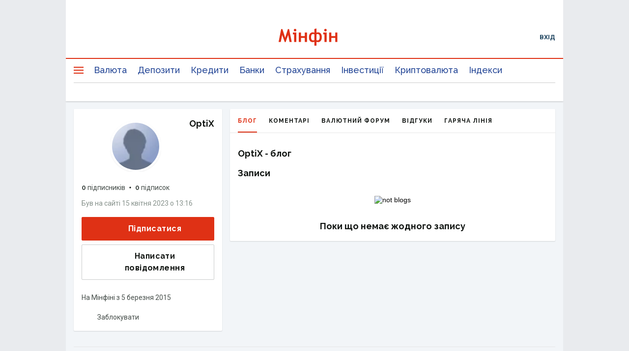

--- FILE ---
content_type: text/html; charset=utf-8
request_url: https://www.google.com/recaptcha/api2/aframe
body_size: 120
content:
<!DOCTYPE HTML><html><head><meta http-equiv="content-type" content="text/html; charset=UTF-8"></head><body><script nonce="YZYRZPg0wqCsYk9E_YCm6g">/** Anti-fraud and anti-abuse applications only. See google.com/recaptcha */ try{var clients={'sodar':'https://pagead2.googlesyndication.com/pagead/sodar?'};window.addEventListener("message",function(a){try{if(a.source===window.parent){var b=JSON.parse(a.data);var c=clients[b['id']];if(c){var d=document.createElement('img');d.src=c+b['params']+'&rc='+(localStorage.getItem("rc::a")?sessionStorage.getItem("rc::b"):"");window.document.body.appendChild(d);sessionStorage.setItem("rc::e",parseInt(sessionStorage.getItem("rc::e")||0)+1);localStorage.setItem("rc::h",'1769637308204');}}}catch(b){}});window.parent.postMessage("_grecaptcha_ready", "*");}catch(b){}</script></body></html>

--- FILE ---
content_type: application/javascript; charset=utf-8
request_url: https://fundingchoicesmessages.google.com/f/AGSKWxUGlBO50HKNRrRq61i20um4PqCXzqZQQ4Z-NK1jFC_iNUDjooAfpgQVmcbUbQyUqn5w2yq96C4fRfEIt-wO0SPtgkbFie0PWl-pF5yJ0mu3UCPtikVso_4YLtj-prQfgqoNKFwNoxrLd5WgzuEeTC-d_5VldJ5F0tBzBrip9iKyRNMzBViKUVn3PKDt/_/adproxy./datomata.widget.js/ads300_250..swf?popupiniframe=/vghd2.gif
body_size: -1282
content:
window['1a2acb60-b6d9-44ee-801e-193ebe9a7efc'] = true;